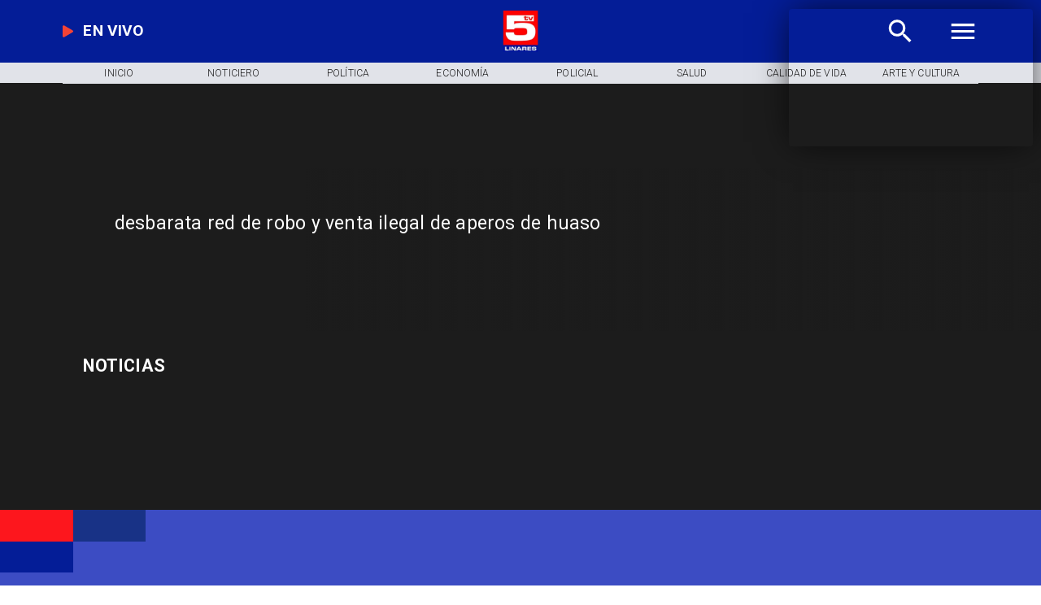

--- FILE ---
content_type: application/javascript; charset=utf-8
request_url: https://fundingchoicesmessages.google.com/f/AGSKWxUMzIr0sifxm_Y3xu9mrwrRIMTZOLbvqYvTzIi0HtILTKlvb83TIO-LHIL9I8NAu6-MIPARTKC62-hNbp3rsMpBiDLJNw2bfIjdsXXWvczOSobblxlMEP2cjUFYN97J0yEDEMy1albx7PIiR2eEJiuISLpXsreMkM77ONvC1oY59vGwyPem56PG7ol8/_/secretmedia-sdk-/adservice./ad/blog_/bizad./adswidejs.
body_size: -1284
content:
window['58a4e7d7-1c51-409e-a640-929841638ff9'] = true;

--- FILE ---
content_type: application/javascript; charset=utf-8
request_url: https://fundingchoicesmessages.google.com/f/AGSKWxVAi8G9wsi9-2pA4RWLLBXxG-eTKHQchCwUD8rtOGoFQxkiHjfWZLrbwVwJw4l_yrmPmuSMcoam__nfEHyN_xucDNWqcwMAqCOUmr72l5KK3UTIOrL3xvwhzzCltyKDw4rOcx56Vg==?fccs=W251bGwsbnVsbCxudWxsLG51bGwsbnVsbCxudWxsLFsxNzY5NzM1MTA4LDQ3MTAwMDAwMF0sbnVsbCxudWxsLG51bGwsW251bGwsWzcsOSw2XSxudWxsLDIsbnVsbCwiZXMiLG51bGwsbnVsbCxudWxsLG51bGwsbnVsbCwzXSwiaHR0cHM6Ly93d3cudHY1LmNsL3RlbWEvZGVzYmFyYXRhLXJlZC1kZS1yb2JvLXktdmVudGEtaWxlZ2FsLWRlLWFwZXJvcy1kZS1odWFzbyIsbnVsbCxbWzgsInpqZW5TVi1tRXNzIl0sWzksImVuLVVTIl0sWzE5LCIyIl0sWzE3LCJbMF0iXSxbMjQsIiJdLFsyOSwiZmFsc2UiXV1d
body_size: 237
content:
if (typeof __googlefc.fcKernelManager.run === 'function') {"use strict";this.default_ContributorServingResponseClientJs=this.default_ContributorServingResponseClientJs||{};(function(_){var window=this;
try{
var qp=function(a){this.A=_.t(a)};_.u(qp,_.J);var rp=function(a){this.A=_.t(a)};_.u(rp,_.J);rp.prototype.getWhitelistStatus=function(){return _.F(this,2)};var sp=function(a){this.A=_.t(a)};_.u(sp,_.J);var tp=_.ed(sp),up=function(a,b,c){this.B=a;this.j=_.A(b,qp,1);this.l=_.A(b,_.Pk,3);this.F=_.A(b,rp,4);a=this.B.location.hostname;this.D=_.Fg(this.j,2)&&_.O(this.j,2)!==""?_.O(this.j,2):a;a=new _.Qg(_.Qk(this.l));this.C=new _.dh(_.q.document,this.D,a);this.console=null;this.o=new _.mp(this.B,c,a)};
up.prototype.run=function(){if(_.O(this.j,3)){var a=this.C,b=_.O(this.j,3),c=_.fh(a),d=new _.Wg;b=_.hg(d,1,b);c=_.C(c,1,b);_.jh(a,c)}else _.gh(this.C,"FCNEC");_.op(this.o,_.A(this.l,_.De,1),this.l.getDefaultConsentRevocationText(),this.l.getDefaultConsentRevocationCloseText(),this.l.getDefaultConsentRevocationAttestationText(),this.D);_.pp(this.o,_.F(this.F,1),this.F.getWhitelistStatus());var e;a=(e=this.B.googlefc)==null?void 0:e.__executeManualDeployment;a!==void 0&&typeof a==="function"&&_.To(this.o.G,
"manualDeploymentApi")};var vp=function(){};vp.prototype.run=function(a,b,c){var d;return _.v(function(e){d=tp(b);(new up(a,d,c)).run();return e.return({})})};_.Tk(7,new vp);
}catch(e){_._DumpException(e)}
}).call(this,this.default_ContributorServingResponseClientJs);
// Google Inc.

//# sourceURL=/_/mss/boq-content-ads-contributor/_/js/k=boq-content-ads-contributor.ContributorServingResponseClientJs.en_US.zjenSV-mEss.es5.O/d=1/exm=ad_blocking_detection_executable,kernel_loader,loader_js_executable,web_iab_tcf_v2_signal_executable/ed=1/rs=AJlcJMwkzeCrPzcr4ZTu9XKJQ6RjDJX32Q/m=cookie_refresh_executable
__googlefc.fcKernelManager.run('\x5b\x5b\x5b7,\x22\x5b\x5bnull,\\\x22tv5.cl\\\x22,\\\x22AKsRol9xiyTN4DXR8ij_OdA3ga61bdNhFHSd-BgZqGBaYpuCqULyuCwHgcapalP5z-6O6i8r5e1yybcbOw8ydnghKOFf1N0caboXhPN8dODjcmd8cAx_TwYXUXi8gfhi-ZaxUL9Gr4rhxRj04ZqxS1iP5iw29Wjwnw\\\\u003d\\\\u003d\\\x22\x5d,null,\x5b\x5bnull,null,null,\\\x22https:\/\/fundingchoicesmessages.google.com\/f\/AGSKWxWeIAYnznt3oNLdPPncq7ed_yADMQfiYxSPh8dFkEHOK4RVtjOlxiEJJ-1EPnglKUwrEgmB7lD9p16l5zt2R9rYWTD3fz892hYPy8_E0vLNLvGZ179S4YlZKmOD6ZVKQ_W0oJA9cA\\\\u003d\\\\u003d\\\x22\x5d,null,null,\x5bnull,null,null,\\\x22https:\/\/fundingchoicesmessages.google.com\/el\/AGSKWxV-pnE_FXUmI9WNgAdTf13BSVj1OiIbrPFUejuHE2oBxgNWtQk76k1O0WoKF09FZumfXWQCBmz0M36Pf9-FkEMnOayq_IWYg__jz2lbLLfgBwasbN2HdS4pEUhg-Rwya5uf0Hpv2w\\\\u003d\\\\u003d\\\x22\x5d,null,\x5bnull,\x5b7,9,6\x5d,null,2,null,\\\x22es\\\x22,null,null,null,null,null,3\x5d,null,\\\x22Configuración de la privacidad y las cookies\\\x22,\\\x22Cerrar\\\x22,null,null,null,\\\x22Gestionado por Google Cumple el TCF de IAB. ID de CMP: 300\\\x22\x5d,\x5b2,1\x5d\x5d\x22\x5d\x5d,\x5bnull,null,null,\x22https:\/\/fundingchoicesmessages.google.com\/f\/AGSKWxUES5z5HVWRYyr4WDr29GAz_DLchtN3ePzzLKtbW479oALQRpGE6-CxGi0x6Aa1JX3BFiXXFbLFASOb3ZK_WVVFndFjADjiumyY3B1Rjdo6hc69LDkr6H_q7RS1f6bpElAj1JebAg\\u003d\\u003d\x22\x5d\x5d');}